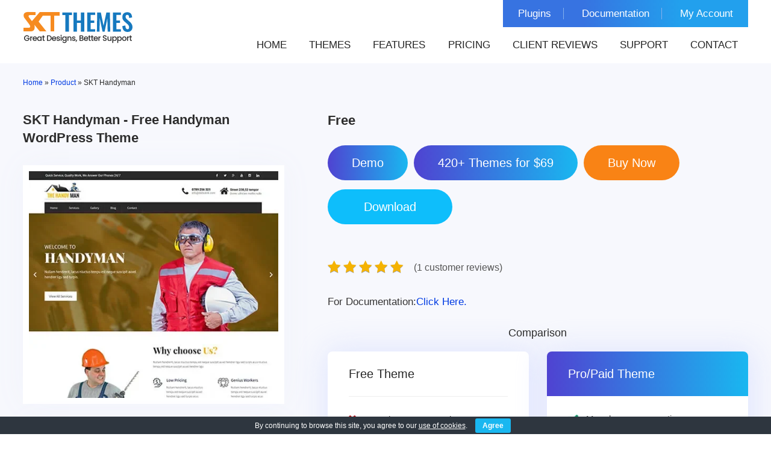

--- FILE ---
content_type: text/html; charset=UTF-8
request_url: https://www.sktthemes.org/shop/free-handyman-wordpress-theme/
body_size: 17779
content:
<!DOCTYPE html>
<html lang="en-US" prefix="og: https://ogp.me/ns#">
<head>
<meta charset="UTF-8">
<meta name="viewport" content="width=device-width, initial-scale=1">
<link rel="profile" href="https://gmpg.org/xfn/11">

<!-- Search Engine Optimization by Rank Math - https://rankmath.com/ -->
<title>Free Handyman WordPress Theme for Maintenance Services 2026</title>
<link data-rocket-prefetch href="https://www.googletagmanager.com" rel="dns-prefetch">
<link data-rocket-prefetch href="https://embed.tawk.to" rel="dns-prefetch">
<link data-rocket-prefetch href="https://googleads.g.doubleclick.net" rel="dns-prefetch">
<link data-rocket-prefetch href="https://challenges.cloudflare.com" rel="dns-prefetch"><link rel="preload" data-rocket-preload as="image" href="https://www.sktthemes.org/wp-content/uploads/2022/04/free-handyman-wordpress-theme-1.webp" fetchpriority="high">
<meta name="description" content="Download responsive free Handyman WordPress theme for handyman, construction and repair services building website. Install in 1 click with demo content."/>
<meta name="robots" content="follow, index, max-snippet:-1, max-video-preview:-1, max-image-preview:large"/>
<link rel="canonical" href="https://www.sktthemes.org/shop/free-handyman-wordpress-theme/" />
<meta property="og:locale" content="en_US" />
<meta property="og:type" content="product" />
<meta property="og:title" content="Free Handyman WordPress Theme for Maintenance Services 2026" />
<meta property="og:description" content="Download responsive free Handyman WordPress theme for handyman, construction and repair services building website. Install in 1 click with demo content." />
<meta property="og:url" content="https://www.sktthemes.org/shop/free-handyman-wordpress-theme/" />
<meta property="og:site_name" content="SKT Themes" />
<meta property="og:updated_time" content="2025-10-12T08:10:27+05:30" />
<meta property="og:image" content="https://www.sktthemes.org/wp-content/uploads/2022/04/free-handyman-wordpress-theme-1.webp" />
<meta property="og:image:secure_url" content="https://www.sktthemes.org/wp-content/uploads/2022/04/free-handyman-wordpress-theme-1.webp" />
<meta property="og:image:width" content="472" />
<meta property="og:image:height" content="1573" />
<meta property="og:image:alt" content="SKT Handyman - Free Handyman WordPress theme" />
<meta property="og:image:type" content="image/webp" />
<meta property="product:price:currency" content="USD" />
<meta property="product:availability" content="instock" />
<meta name="twitter:card" content="summary_large_image" />
<meta name="twitter:title" content="Free Handyman WordPress Theme for Maintenance Services 2026" />
<meta name="twitter:description" content="Download responsive free Handyman WordPress theme for handyman, construction and repair services building website. Install in 1 click with demo content." />
<meta name="twitter:site" content="@sktthemes" />
<meta name="twitter:creator" content="@sktthemes" />
<meta name="twitter:image" content="https://www.sktthemes.org/wp-content/uploads/2022/04/free-handyman-wordpress-theme-1.webp" />
<script type="application/ld+json" class="rank-math-schema">{"@context":"https://schema.org","@graph":[{"@type":"Organization","@id":"https://www.sktthemes.org/#organization","name":"SKT Themes","sameAs":["https://www.facebook.com/sktwordpressthemes","https://twitter.com/sktthemes","https://www.linkedin.com/company/skt-themes/","https://in.pinterest.com/sktthemes/","https://www.quora.com/profile/SKT-Themes-2","https://www.reddit.com/r/SKTWordPress/","https://www.youtube.com/@skt_Themes","https://www.tumblr.com/sktthemes","https://github.com/sktthemes","https://soundcloud.com/skt_themes1","https://dribbble.com/sktwpthemes","https://sktthemes.medium.com/","https://vimeo.com/sktthemes","https://www.behance.net/sktwordpressthemes","https://500px.com/p/sktthemes1","https://ko-fi.com/skt_themes","https://www.etsy.com/people/os6rz86mggvha309","https://mastodon.social/@sktthemes","https://www.tiktok.com/@sktthemes","https://bsky.app/profile/sktthemes.bsky.social","https://www.threads.net/@sktthemes"],"logo":{"@type":"ImageObject","@id":"https://www.sktthemes.org/#logo","url":"https://www.sktthemes.org/wp-content/uploads/2023/11/skt-logo-hd-square.png","contentUrl":"https://www.sktthemes.org/wp-content/uploads/2023/11/skt-logo-hd-square.png","caption":"SKT Themes","inLanguage":"en-US","width":"900","height":"900"}},{"@type":"WebSite","@id":"https://www.sktthemes.org/#website","url":"https://www.sktthemes.org","name":"SKT Themes","alternateName":"SKT Themes","publisher":{"@id":"https://www.sktthemes.org/#organization"},"inLanguage":"en-US"},{"@type":"ImageObject","@id":"https://www.sktthemes.org/wp-content/uploads/2022/04/free-handyman-wordpress-theme-1.webp","url":"https://www.sktthemes.org/wp-content/uploads/2022/04/free-handyman-wordpress-theme-1.webp","width":"472","height":"1573","caption":"SKT Handyman - Free Handyman WordPress theme","inLanguage":"en-US"},{"@type":"ItemPage","@id":"https://www.sktthemes.org/shop/free-handyman-wordpress-theme/#webpage","url":"https://www.sktthemes.org/shop/free-handyman-wordpress-theme/","name":"Free Handyman WordPress Theme for Maintenance Services 2026","datePublished":"2025-01-31T06:00:45+05:30","dateModified":"2025-10-12T08:10:27+05:30","isPartOf":{"@id":"https://www.sktthemes.org/#website"},"primaryImageOfPage":{"@id":"https://www.sktthemes.org/wp-content/uploads/2022/04/free-handyman-wordpress-theme-1.webp"},"inLanguage":"en-US"},{"@type":"Product","name":"Free Handyman WordPress Theme for Maintenance Services 2026","description":"Download responsive free Handyman WordPress theme for handyman, construction and repair services building website. Install in 1 click with demo content.","category":"Free","mainEntityOfPage":{"@id":"https://www.sktthemes.org/shop/free-handyman-wordpress-theme/#webpage"},"image":[{"@type":"ImageObject","url":"https://www.sktthemes.org/wp-content/uploads/2022/04/free-handyman-wordpress-theme-1.webp","height":"1573","width":"472"},{"@type":"ImageObject","url":"https://www.sktthemes.org/wp-content/uploads/2019/04/free-handyman-wordpress-theme-2.jpg","height":"1573","width":"472"}],"aggregateRating":{"@type":"AggregateRating","ratingValue":"5.00","bestRating":"5","ratingCount":"1","reviewCount":"1"},"review":[{"@type":"Review","@id":"https://www.sktthemes.org/shop/free-handyman-wordpress-theme/#li-comment-120026","description":"Practical and well-structured design that fits my home repair business perfectly. Quick to set up and easy to customize.","datePublished":"2025-08-14 06:49:05","reviewRating":{"@type":"Rating","ratingValue":"5","bestRating":"5","worstRating":"1"},"author":{"@type":"Person","name":"Stefan M\u00fcller"}}],"offers":{"@type":"Offer","price":"0","priceCurrency":"USD","priceValidUntil":"2027-12-31","availability":"http://schema.org/InStock","itemCondition":"NewCondition","url":"https://www.sktthemes.org/shop/free-handyman-wordpress-theme/","seller":{"@type":"Organization","@id":"https://www.sktthemes.org/","name":"SKT Themes","url":"https://www.sktthemes.org","logo":"https://www.sktthemes.org/wp-content/uploads/2023/11/skt-logo-hd-square.png"}},"@id":"https://www.sktthemes.org/shop/free-handyman-wordpress-theme/#richSnippet"}]}</script>
<!-- /Rank Math WordPress SEO plugin -->

<link rel='dns-prefetch' href='//challenges.cloudflare.com' />

		
	<style id='wp-img-auto-sizes-contain-inline-css' type='text/css'>
img:is([sizes=auto i],[sizes^="auto," i]){contain-intrinsic-size:3000px 1500px}
/*# sourceURL=wp-img-auto-sizes-contain-inline-css */
</style>
<style id='wp-block-library-inline-css' type='text/css'>
:root{--wp-block-synced-color:#7a00df;--wp-block-synced-color--rgb:122,0,223;--wp-bound-block-color:var(--wp-block-synced-color);--wp-editor-canvas-background:#ddd;--wp-admin-theme-color:#007cba;--wp-admin-theme-color--rgb:0,124,186;--wp-admin-theme-color-darker-10:#006ba1;--wp-admin-theme-color-darker-10--rgb:0,107,160.5;--wp-admin-theme-color-darker-20:#005a87;--wp-admin-theme-color-darker-20--rgb:0,90,135;--wp-admin-border-width-focus:2px}@media (min-resolution:192dpi){:root{--wp-admin-border-width-focus:1.5px}}.wp-element-button{cursor:pointer}:root .has-very-light-gray-background-color{background-color:#eee}:root .has-very-dark-gray-background-color{background-color:#313131}:root .has-very-light-gray-color{color:#eee}:root .has-very-dark-gray-color{color:#313131}:root .has-vivid-green-cyan-to-vivid-cyan-blue-gradient-background{background:linear-gradient(135deg,#00d084,#0693e3)}:root .has-purple-crush-gradient-background{background:linear-gradient(135deg,#34e2e4,#4721fb 50%,#ab1dfe)}:root .has-hazy-dawn-gradient-background{background:linear-gradient(135deg,#faaca8,#dad0ec)}:root .has-subdued-olive-gradient-background{background:linear-gradient(135deg,#fafae1,#67a671)}:root .has-atomic-cream-gradient-background{background:linear-gradient(135deg,#fdd79a,#004a59)}:root .has-nightshade-gradient-background{background:linear-gradient(135deg,#330968,#31cdcf)}:root .has-midnight-gradient-background{background:linear-gradient(135deg,#020381,#2874fc)}:root{--wp--preset--font-size--normal:16px;--wp--preset--font-size--huge:42px}.has-regular-font-size{font-size:1em}.has-larger-font-size{font-size:2.625em}.has-normal-font-size{font-size:var(--wp--preset--font-size--normal)}.has-huge-font-size{font-size:var(--wp--preset--font-size--huge)}.has-text-align-center{text-align:center}.has-text-align-left{text-align:left}.has-text-align-right{text-align:right}.has-fit-text{white-space:nowrap!important}#end-resizable-editor-section{display:none}.aligncenter{clear:both}.items-justified-left{justify-content:flex-start}.items-justified-center{justify-content:center}.items-justified-right{justify-content:flex-end}.items-justified-space-between{justify-content:space-between}.screen-reader-text{border:0;clip-path:inset(50%);height:1px;margin:-1px;overflow:hidden;padding:0;position:absolute;width:1px;word-wrap:normal!important}.screen-reader-text:focus{background-color:#ddd;clip-path:none;color:#444;display:block;font-size:1em;height:auto;left:5px;line-height:normal;padding:15px 23px 14px;text-decoration:none;top:5px;width:auto;z-index:100000}html :where(.has-border-color){border-style:solid}html :where([style*=border-top-color]){border-top-style:solid}html :where([style*=border-right-color]){border-right-style:solid}html :where([style*=border-bottom-color]){border-bottom-style:solid}html :where([style*=border-left-color]){border-left-style:solid}html :where([style*=border-width]){border-style:solid}html :where([style*=border-top-width]){border-top-style:solid}html :where([style*=border-right-width]){border-right-style:solid}html :where([style*=border-bottom-width]){border-bottom-style:solid}html :where([style*=border-left-width]){border-left-style:solid}html :where(img[class*=wp-image-]){height:auto;max-width:100%}:where(figure){margin:0 0 1em}html :where(.is-position-sticky){--wp-admin--admin-bar--position-offset:var(--wp-admin--admin-bar--height,0px)}@media screen and (max-width:600px){html :where(.is-position-sticky){--wp-admin--admin-bar--position-offset:0px}}

/*# sourceURL=wp-block-library-inline-css */
</style><link data-minify="1" rel='stylesheet' id='wc-blocks-style-css' href='https://www.sktthemes.org/wp-content/cache/min/1/wp-content/plugins/woocommerce/assets/client/blocks/wc-blocks.css?ver=1768306832' type='text/css' media='all' />

<style id='classic-theme-styles-inline-css' type='text/css'>
/*! This file is auto-generated */
.wp-block-button__link{color:#fff;background-color:#32373c;border-radius:9999px;box-shadow:none;text-decoration:none;padding:calc(.667em + 2px) calc(1.333em + 2px);font-size:1.125em}.wp-block-file__button{background:#32373c;color:#fff;text-decoration:none}
/*# sourceURL=/wp-includes/css/classic-themes.min.css */
</style>
<link rel='stylesheet' id='bbp-default-css' href='https://www.sktthemes.org/wp-content/plugins/bbpress/templates/default/css/bbpress.min.css' type='text/css' media='all' />
<link data-minify="1" rel='stylesheet' id='cookie-bar-css-css' href='https://www.sktthemes.org/wp-content/cache/min/1/wp-content/plugins/cookie-bar/css/cookie-bar.css?ver=1768306832' type='text/css' media='all' />
<link data-minify="1" rel='stylesheet' id='racart-style-css' href='https://www.sktthemes.org/wp-content/cache/min/1/wp-content/plugins/recover-wc-abandoned-cart/css/style.css?ver=1768306832' type='text/css' media='all' />
<link data-minify="1" rel='stylesheet' id='woocommerce-layout-css' href='https://www.sktthemes.org/wp-content/cache/min/1/wp-content/plugins/woocommerce/assets/css/woocommerce-layout.css?ver=1768306832' type='text/css' media='all' />
<link data-minify="1" rel='stylesheet' id='woocommerce-smallscreen-css' href='https://www.sktthemes.org/wp-content/cache/min/1/wp-content/plugins/woocommerce/assets/css/woocommerce-smallscreen.css?ver=1768306832' type='text/css' media='only screen and (max-width: 768px)' />
<link data-minify="1" rel='stylesheet' id='woocommerce-general-css' href='https://www.sktthemes.org/wp-content/cache/min/1/wp-content/plugins/woocommerce/assets/css/woocommerce.css?ver=1768306832' type='text/css' media='all' />
<style id='woocommerce-inline-inline-css' type='text/css'>
.woocommerce form .form-row .required { visibility: visible; }
/*# sourceURL=woocommerce-inline-inline-css */
</style>
<link data-minify="1" rel='stylesheet' id='new-skt-themes-basic-style-css' href='https://www.sktthemes.org/wp-content/cache/min/1/wp-content/themes/new-skt-themes/style.css?ver=1768306832' type='text/css' media='all' />
<link data-minify="1" rel='stylesheet' id='new-skt-themes-main-style-css' href='https://www.sktthemes.org/wp-content/cache/min/1/wp-content/themes/new-skt-themes/css/responsive.css?ver=1768306832' type='text/css' media='all' />
<link data-minify="1" rel='stylesheet' id='wp-paginate-css' href='https://www.sktthemes.org/wp-content/cache/min/1/wp-content/plugins/wp-paginate/css/wp-paginate.css?ver=1768306832' type='text/css' media='screen' />
<script type="text/javascript" src="https://www.sktthemes.org/wp-includes/js/jquery/jquery.min.js" id="jquery-core-js" data-rocket-defer defer></script>
<script type="text/javascript" src="https://www.sktthemes.org/wp-content/plugins/cookie-bar/js/cookie-bar.js" id="cookie-bar-js-js" data-rocket-defer defer></script>
<script type="text/javascript" id="wc-single-product-js-extra">
/* <![CDATA[ */
var wc_single_product_params = {"i18n_required_rating_text":"Please select a rating","i18n_rating_options":["1 of 5 stars","2 of 5 stars","3 of 5 stars","4 of 5 stars","5 of 5 stars"],"i18n_product_gallery_trigger_text":"View full-screen image gallery","review_rating_required":"yes","flexslider":{"rtl":false,"animation":"slide","smoothHeight":true,"directionNav":false,"controlNav":"thumbnails","slideshow":false,"animationSpeed":500,"animationLoop":false,"allowOneSlide":false},"zoom_enabled":"","zoom_options":[],"photoswipe_enabled":"","photoswipe_options":{"shareEl":false,"closeOnScroll":false,"history":false,"hideAnimationDuration":0,"showAnimationDuration":0},"flexslider_enabled":""};
//# sourceURL=wc-single-product-js-extra
/* ]]> */
</script>
<script type="text/javascript" src="https://www.sktthemes.org/wp-content/plugins/woocommerce/assets/js/frontend/single-product.min.js" id="wc-single-product-js" defer="defer" data-wp-strategy="defer"></script>
<script type="text/javascript" src="https://www.sktthemes.org/wp-content/plugins/woocommerce/assets/js/jquery-blockui/jquery.blockUI.min.js" id="wc-jquery-blockui-js" defer="defer" data-wp-strategy="defer"></script>
<script type="text/javascript" src="https://www.sktthemes.org/wp-content/plugins/woocommerce/assets/js/js-cookie/js.cookie.min.js" id="wc-js-cookie-js" defer="defer" data-wp-strategy="defer"></script>
<script type="text/javascript" id="woocommerce-js-extra">
/* <![CDATA[ */
var woocommerce_params = {"ajax_url":"/wp-admin/admin-ajax.php","wc_ajax_url":"/?wc-ajax=%%endpoint%%","i18n_password_show":"Show password","i18n_password_hide":"Hide password"};
//# sourceURL=woocommerce-js-extra
/* ]]> */
</script>
<script type="text/javascript" src="https://www.sktthemes.org/wp-content/plugins/woocommerce/assets/js/frontend/woocommerce.min.js" id="woocommerce-js" defer="defer" data-wp-strategy="defer"></script>
<!-- Google site verification - Google for WooCommerce -->
<meta name="google-site-verification" content="jDEQiHovL6R5zENxaRCP18MnagbHOIWVBZrLJjLAKw0" />
	<noscript><style>.woocommerce-product-gallery{ opacity: 1 !important; }</style></noscript>
		<style type="text/css">
		
	</style>
	<script>function perfmatters_check_cart_fragments(){if(null!==document.getElementById("perfmatters-cart-fragments"))return!1;if(document.cookie.match("(^|;) ?woocommerce_cart_hash=([^;]*)(;|$)")){var e=document.createElement("script");e.id="perfmatters-cart-fragments",e.src="https://www.sktthemes.org/wp-content/plugins/woocommerce/assets/js/frontend/cart-fragments.min.js",e.async=!0,document.head.appendChild(e)}}perfmatters_check_cart_fragments(),document.addEventListener("click",function(){setTimeout(perfmatters_check_cart_fragments,1e3)});</script><link rel="icon" href="https://www.sktthemes.org/wp-content/uploads/2022/06/skt-favicon-100x100.webp" sizes="32x32" />
<link rel="icon" href="https://www.sktthemes.org/wp-content/uploads/2022/06/skt-favicon-300x300.webp" sizes="192x192" />
<link rel="apple-touch-icon" href="https://www.sktthemes.org/wp-content/uploads/2022/06/skt-favicon-300x300.webp" />
<meta name="msapplication-TileImage" content="https://www.sktthemes.org/wp-content/uploads/2022/06/skt-favicon-300x300.webp" />

		<!-- Global site tag (gtag.js) - Google Ads: AW-1001991183 - Google for WooCommerce -->
		<script async src="https://www.googletagmanager.com/gtag/js?id=AW-1001991183"></script>
		<script>
			window.dataLayer = window.dataLayer || [];
			function gtag() { dataLayer.push(arguments); }
			gtag( 'consent', 'default', {
				analytics_storage: 'denied',
				ad_storage: 'denied',
				ad_user_data: 'denied',
				ad_personalization: 'denied',
				region: ['AT', 'BE', 'BG', 'HR', 'CY', 'CZ', 'DK', 'EE', 'FI', 'FR', 'DE', 'GR', 'HU', 'IS', 'IE', 'IT', 'LV', 'LI', 'LT', 'LU', 'MT', 'NL', 'NO', 'PL', 'PT', 'RO', 'SK', 'SI', 'ES', 'SE', 'GB', 'CH'],
				wait_for_update: 500,
			} );
			gtag('js', new Date());
			gtag('set', 'developer_id.dOGY3NW', true);
			gtag("config", "AW-1001991183", { "groups": "GLA", "send_page_view": false });		</script>

		<noscript><style id="rocket-lazyload-nojs-css">.rll-youtube-player, [data-lazy-src]{display:none !important;}</style></noscript><style id="rocket-lazyrender-inline-css">[data-wpr-lazyrender] {content-visibility: auto;}</style><meta name="generator" content="WP Rocket 3.20.3" data-wpr-features="wpr_defer_js wpr_lazyload_images wpr_preconnect_external_domains wpr_automatic_lazy_rendering wpr_oci wpr_image_dimensions wpr_minify_css wpr_preload_links wpr_desktop" /></head>
<body class="wp-singular product-template-default single single-product postid-121302 wp-custom-logo wp-theme-new-skt-themes theme-new-skt-themes woocommerce woocommerce-page woocommerce-no-js group-blog">

<script type="text/javascript" id="bbp-swap-no-js-body-class">
	document.body.className = document.body.className.replace( 'bbp-no-js', 'bbp-js' );
</script>

<script type="text/javascript">
/* <![CDATA[ */
gtag("event", "page_view", {send_to: "GLA"});
/* ]]> */
</script>
<a class="skip-link screen-reader-text" href="#content_navigator">
Skip to content</a> 
<!--HEADER INFO AREA STARTS-->
<!--HEADER INFO AREA ENDS-->
<div  id="show">
<div  class="header ">
<div  class="container">
<div class="logo">
      <a href="https://www.sktthemes.org/" class="custom-logo-link" rel="home"><img width="183" height="59" src="https://www.sktthemes.org/wp-content/uploads/2025/11/sktthemes-logo.webp" class="custom-logo" alt="SKT Themes Logo" decoding="async" /></a>    </div>
<div class="header-top">
<ul id="menu-top-menu" class="top-menu"><li id="menu-item-186478" class="menu-item menu-item-type-custom menu-item-object-custom menu-item-186478"><a href="https://www.sktthemes.org/product-category/wordpress-plugins/">Plugins</a></li>
<li id="menu-item-183012" class="menu-item menu-item-type-custom menu-item-object-custom menu-item-183012"><a target="_blank" href="https://sktthemesdemo.net/documentation/">Documentation</a></li>
<li id="menu-item-163094" class="menu-item menu-item-type-custom menu-item-object-custom menu-item-163094"><a href="https://www.sktthemes.org/my-account/">My Account</a></li>
</ul><div  class="clear"></div>
</div>
<div  class="clear"></div>
<div id="navigate-main">
<button class="menu-toggle" aria-controls="main-navigation" aria-expanded="false" type="button"> <span aria-hidden="true">
Menu</span> <span class="dashicons" aria-hidden="true"></span> </button>
<nav id="main-navigation" class="site-navigation primary-navigation" role="navigation">
<ul id="primary" class="primary-menu menu"><li id="menu-item-17" class="menu-item menu-item-type-post_type menu-item-object-page menu-item-home menu-item-17"><a href="https://www.sktthemes.org/">Home</a></li>
<li id="menu-item-52" class="menu-item menu-item-type-post_type menu-item-object-page menu-item-52"><a href="https://www.sktthemes.org/themes/">Themes</a></li>
<li id="menu-item-167354" class="menu-item menu-item-type-post_type menu-item-object-page menu-item-167354"><a href="https://www.sktthemes.org/theme-features/">Features</a></li>
<li id="menu-item-7042" class="menu-item menu-item-type-post_type menu-item-object-page menu-item-7042"><a href="https://www.sktthemes.org/pricing/">Pricing</a></li>
<li id="menu-item-90046" class="menu-item menu-item-type-custom menu-item-object-custom menu-item-90046"><a href="https://www.sktthemes.org/forums/topic/reviews-and-testimonials/">Client Reviews</a></li>
<li id="menu-item-187426" class="menu-item menu-item-type-custom menu-item-object-custom menu-item-187426"><a href="https://www.sktthemes.org/forum/">Support</a></li>
<li id="menu-item-12" class="menu-item menu-item-type-post_type menu-item-object-page menu-item-12"><a href="https://www.sktthemes.org/contact/">Contact</a></li>
</ul></nav>
<!-- .site-navigation --> 
</div>
<!-- navigate-main-->
<div class="clear"></div>
</div>
<!-- container -->
<div class="clear"></div>
</div>
<!--HEADER END-->
<div class="clear"></div>
<div  class="breadareatheme">
<div  class="container">
<div class="breadcrumbs"><span typeof="v:Breadcrumb"><a rel="v:url" property="v:title" href="https://www.sktthemes.org/">Home</a></span> &raquo; <span typeof="v:Breadcrumb"><a rel="v:url" property="v:title" href="https://www.sktthemes.org/themes/">Product</a></span> &raquo; <span class="current">SKT Handyman</span><div style="clear:both;"></div></div><!-- .breadcrumbs --></div>
</div>
</div>
<!--BANNER END--><div  id="allthemearea">
<div  class="container">
  <div  id="content_navigator">
    <div class="page_content">
      <section id="sitefull">
         <div id="content" role="main">
         	<div id="singlemainarea">
								            	<div class="singleprod-left">
				<h1>SKT Handyman - Free Handyman WordPress Theme</h1>
				<div class="img-boxx">
  <img width="472" height="430" src="data:image/svg+xml,%3Csvg%20xmlns='http://www.w3.org/2000/svg'%20viewBox='0%200%20472%20430'%3E%3C/svg%3E" class="attachment-post-thumbnail size-post-thumbnail wp-post-image" alt="SKT Handyman - Free Handyman WordPress theme" decoding="async" fetchpriority="high" data-lazy-src="https://www.sktthemes.org/wp-content/uploads/2022/04/free-handyman-wordpress-theme-1-472x430.webp"><noscript><img width="472" height="430" src="https://www.sktthemes.org/wp-content/uploads/2022/04/free-handyman-wordpress-theme-1-472x430.webp" class="attachment-post-thumbnail size-post-thumbnail wp-post-image" alt="SKT Handyman - Free Handyman WordPress theme" decoding="async" fetchpriority="high"></noscript>
</div>
                <div class="clear"></div>
                <div class="skt-themefeatures">
                 				                </div>
                <div class="clear"></div>
                <div data-wpr-lazyrender="1" class="changelogbox">
                <div class="logheading">Change Log</div>
                	<ul>
                        <li>Updated January 2026</li>
                        <li>Working With Latest WordPress Version</li>
                        <li>Updated Google fonts for GDPR and Other Country Privacy</li>
                        <li>Updated to work with PHP 8+</li>
                        <li>Updated to work with at least one page builder (Elementor, Gutenberg or SKT Builder)</li>
                        <li>Compatible with popular plugins of SEO, contact form and WooCommerce</li>
                        <li>Updated performance to work with popular cache plugins and Cloudflare</li>
                    </ul>
                </div>
                <div class="clear"></div>
                                </div>
                <div class="singleprod-right">
                    <div class="prodprice"><strong><span>Free</span></strong></div>
                    					
                    <a href="https://sktthemesdemo.net/handyman/" target="_blank" class="demo" title="Demo">Demo</a> 
                                        <a href="https://www.sktthemes.org/shop/all-themes/" class="buy-all" title="All Themes for $69">420+ Themes for $69</a>
                    					                              
                      
                    <a href="https://www.sktthemes.org/shop/handyman-wordpress-theme/" class="buy-now"></a>
                                        <div class="clear"></div>
                           
                    <p class="frdwnld"><a href="https://downloads.wordpress.org/theme/skt-handyman.1.11.zip" class="download-now" target="_blank" rel="noopener"></a></p>
                                        
                                    <div class="clear"></div>
                <div class="reviews-counter">
				                    <div class="product-review-summary">
                        <a href="#themereviews" class="scroll-to-reviews">
                            <div class="star-rating" title="5.00">
                                <span style="width:100%"></span>
                            </div>
                            <span class="review-count">(1 customer reviews)</span>
                        </a>
                    </div>
                                </div>
                <div class="clear"></div>                
                <div data-wpr-lazyrender="1" class="descarea prdesc">        
                  
                <p><a href="http://sktthemesdemo.net/documentation/skt-handyman-doc/" target="_blank" rel="noopener noreferrer"><strong>For Documentation:</strong>Click Here.</a></p>
                        
				
			 <div class="fp-pricearea">
			 		<h3>Comparison</h3>
                	<div class="fp-pricebox">
                    	<div class="fp-pricebox-content">
                        	<div class="fp-headingbox">Free Theme</div>
                            <div class="fp-contentlist fp-freelist">
                            	<ul>
                                	<li>Less homepage sections</li>
                                    <li>No inner pages</li>
                                    <li>No Support</li>
                                    <li>No Typography Options</li>
                                    <li>No Icon Options</li>
                                    <li>No Header Layouts</li>
                                    <li>No footer Layouts</li>
                                    <li>Less plugins compatible</li>
                                    <li>Less updates</li>
                                    <li>Less flexibility</li>
                                    <li>More Time for Website Build</li>
                                </ul>
                            </div>
                        </div>
                    </div>
                    <div class="fp-pricebox">
                    	<a href="https://www.sktthemes.org/shop/handyman-wordpress-theme/" target="_blank"><div class="fp-pricebox-content">
                        	<div class="fp-headingbox fp-bluebgbox">Pro/Paid Theme</div>
                            <div class="fp-contentlist fp-prolist">
                            	<ul>
                                	<li>More homepage sections</li>
                                    <li>Full demo with inner pages</li>
                                    <li>Premium Support</li>
                                    <li>Typography Options</li>
                                    <li>Icon Options</li>
                                    <li>Four Header Layouts</li>
                                    <li>Four Footer Layouts</li>
                                    <li>More plugins compatible</li>
                                    <li>Better updates</li>
                                    <li>Better flexibility</li>
                                    <li>Save Time</li>
                                </ul>
                            </div>
                        </div></a>
                        <div class="clear"></div>
                        <a class="fp-buynow" href="https://www.sktthemes.org/shop/handyman-wordpress-theme/" target="_blank">Buy Now</a>
                    </div>
                    <div class="clear"></div>
                </div>
		
<p>The Free Handyman WordPress Theme is a versatile and user-friendly tool designed to create professional websites for handyman services, including plumbing, carpentry, electrical work, and general home maintenance. Below is an overview of its features.</p>
<h2>Free Handyman WordPress Theme</h2>
<ul>
<li>This free handyman WordPress theme is simple and easy website template for handyman.</li>
<li>This free handyman WordPress theme can be used for creating websites like construction companies, maintenance services, renovation business, carpenter workshops, power companies and for many other kinds.</li>
<li>Anyone without any coding knowledge can also design a wonderful.</li>
<li>You can change the colour of the element while creating your website. It is possible as the colour picker option is made available.</li>
<li>This free handyman WordPress theme is done based on the WordPress codex theme review standards.</li>
<li>In the header options you can include your social media icons, so that your users can see all your posts and can also share them with their friends and family.</li>
<li>Header and footer section have 4 different layouts. You can select anyone for while creating your site as per your needs.</li>
<li>One can translate the website into any language you want with the use of PO editor and LOO translate. Thus, this template is translation ready with POT files included.</li>
<li>This is an entirely responsive free handyman WordPress theme. Hence anyone can view this site in any device like mobile, desktops, Laptops, tablets and in others easily.</li>
<li>This is a modern, flexible and a professional design free handyman WordPress theme.</li>
<li>It is made with the latest version of WordPress and all the latest plugins.</li>
<li>Inbuild shortcodes with various sorts of functionality are made available with this template.</li>
<li>Proper call to action is given in the entire theme, so you do not slip any of your potential customers.</li>
<li>With this free handyman WordPress theme a slider is given with a call to action button on the homepage along with all the animation and timing control.</li>
<li>This is a device and cross platform tested on iOS, Windows, Mac and Android.</li>
<li>You can display your website pages with fancy and styled format as this template is consistent with Beaver builder, Elementor, Gutenberg and other page builder works very great here.</li>
<li>This coding of this theme is done as per the SEO standards. Thus, it is compatible with various SEO plugins.</li>
<li>It is designed and created with the latest languages like HTML5 and CSS3, thus your visitors will view a more professional looking site.</li>
<li>Plugins like gallery, maps, slideshows, Google analytics can be added for fulfilling the limitations if exist.</li>
<li>Flat and material-based design approach is followed while creating this free handyman WordPress theme. Hence, your website will be congenial with both the old and new browsers.</li>
<li>In our service section there are 6 nicely styled columns, where you can give information about your services you provide.</li>
<li>After service section there are 3 different columns given, in which you can show what kind of problems you tackle like plumbing, electrical, etc.</li>
<li>Social media sharing is important for gaining traffic to your website; thus, this theme is cooperative with SMO plugins.</li>
<li>Due to its widget friendly design you can include as many widgets you want according to your need in various sections like header, footer, and sidebar area.</li>
<li>Here more than 650+ Google fonts are provided so that you can have limitless possibilities of typography.</li>
<li>This free WordPress template is designed congenial with WooCommerce plugins so that one can build an online store and can also carry transactions effectively.</li>
<li>In this theme one can change colour, text, fonts, images, layouts and also the content, as this is a multipurpose free handyman WordPress theme.</li>
<li>As this template is customizer based one can see all the live changes from the backend even without reloading.</li>
</ul>
<h2>Why Choose Free WordPress Handyman Theme</h2>
<h3>Multipurpose template:</h3>
<p>Whether it be plumbing, home renovation, maintenance services, carpenter workshops, cleaning agencies will dependably be in extreme demand. Also, if there is high demand of these services, then, there will always be competition. In this way, in case you are the owner of such type of business, you will likely have stress over people calling one of your many competitors organizations rather than calling you.</p>
<h3>Online presence:</h3>
<p>Thus, if you want your business to be known by everyone and want to gain popularity in the market, then you definitely need to advertise your business. And nothing is better than creating your online presence, to make it easy for your customers to reach out to you. As the first thing people mostly do is to search on the internet. Hence, having your own business website will help people find you much more easily, and if your website is professional, there are great chances they will contact you for your services.</p>
<h3>Showcase services:</h3>
<p>Whenever a person shifts or goes to a new place, he searches for someone who can do repairing, designing and the installation job. Handyman is a person skilled with a wide range of repairs around the home. These tasks include maintenance work, both interior and exterior and more.</p>
<h3>Greater visibility online:</h3>
<p>If you are a part of this business and want to grow your business, then creating your online presence for increasing visibility will help you. This free handyman WordPress theme is perfect for creating website’s for construction, handyman, carpenter, plumber, electrician, repair business and other similar sites. As this is multipurpose theme you can create any type of website.</p>
<h3>Fully editable:</h3>
<p>This free handyman WordPress theme is not only meant to be appealing to your targeted audiences, but it is also fully editable. With the SKT page builder you can change layouts, add or remove widgets and much more.</p>
<h3>Social media integrated:</h3>
<p>In the header section of this template social media icons are included, for increasing your visibility and also so that your visitors can share your information about your website with their friends. After that there is a section in which there are 4 blocks given where you can describe points that why your clients should choose you. You can give information about your low price, availability and others.</p>
<h3>Call to action:</h3>
<p>In our service section you can display your different services in a clean format. There is a call to action button of ‘view all services’ from where your clients can see all the services you offer.</p>
<h3>Showcase past projects done:</h3>
<p>In our work section you can show the variety of projects you have done, with a call to action button of ‘view all projects’. Below that one can show the logo of the companies they have worked with. Lastly, in the footer section of this free handyman WordPress theme one can show quick links for their pages and post along with the information of your company. One can also show social media icon in the footer section too. Grab this amazing template right now and promote your business in a proper way.</p>
<h3>Changes to version 1.8:</h3>
<p>Updated framework to make it compatible with PHP 8.3 and footer credentials tweaked.</p>
<p><strong>Related themes</strong>: <a href="https://www.sktthemes.org/product-category/free-wordpress-themes/" target="_blank" rel="noopener">WordPress theme free</a></p>
<p><strong>Tags</strong>: air conditioning, contractor, electrician, elementor, handyman, heating, home automation, home maintenance, hvac, maintenance, plumber, plumbing, repair, solar system, ventilation</p>
                <div class="clear"></div>                
 			    </div>	
                <div class="clear"></div>
                <div data-wpr-lazyrender="1" class="alsoincbox">
                	<h3>Also Included with Free Handyman WordPress Theme</h3>
                    <div class="clear"></div>
                    <div class="lstincl">
                    	<ul>
                        	<li>
                            	<h4>Theme Files</h4>
                                <p>Theme files are included in the zip you get when purchased</p>
                            </li>
                        	<li>
                            	<h4>Sample Content</h4>
                                                                <p>1 click demo import to set up home page easily</p>
                                                            </li>
                                                    	<li>
                            	<h4>Free Installation</h4>
                                <p>You will get free installation if you request us to install the Free Handyman WordPress Theme on your server with demo content</p>
                            </li>                                                                                    
                        </ul>
                    </div>
                </div>
                <div class="clear"></div>
                                </div>
                <div class="clear"></div>
                <div data-wpr-lazyrender="1" id="themereviews" class="product-reviews">
                <div id="reviews" class="woocommerce-Reviews">
	<div id="comments">
		<h2 class="woocommerce-Reviews-title">
			1 review for <span>SKT Handyman</span>		</h2>

					<ol class="commentlist">
				<li class="review even thread-even depth-1" id="li-comment-120026">

	<div id="comment-120026" class="comment_container">

		<img alt='Stefan Müller' title='Stefan Müller' src="data:image/svg+xml,%3Csvg%20xmlns='http://www.w3.org/2000/svg'%20viewBox='0%200%2060%2060'%3E%3C/svg%3E" data-lazy-srcset='https://secure.gravatar.com/avatar/93f70cc4cf0e248581420886460862341486b32bb315e699b1184b07bcf03560?s=120&#038;d=mm&#038;r=g 2x' class='avatar avatar-60 photo' height='60' width='60' decoding='async' data-lazy-src="https://secure.gravatar.com/avatar/93f70cc4cf0e248581420886460862341486b32bb315e699b1184b07bcf03560?s=60&#038;d=mm&#038;r=g"/><noscript><img alt='Stefan Müller' title='Stefan Müller' src='https://secure.gravatar.com/avatar/93f70cc4cf0e248581420886460862341486b32bb315e699b1184b07bcf03560?s=60&#038;d=mm&#038;r=g' srcset='https://secure.gravatar.com/avatar/93f70cc4cf0e248581420886460862341486b32bb315e699b1184b07bcf03560?s=120&#038;d=mm&#038;r=g 2x' class='avatar avatar-60 photo' height='60' width='60' decoding='async'/></noscript>
		<div class="comment-text">

			<div class="star-rating" role="img" aria-label="Rated 5 out of 5"><span style="width:100%">Rated <strong class="rating">5</strong> out of 5</span></div>
	<p class="meta">
		<strong class="woocommerce-review__author">Stefan Müller </strong>
				<span class="woocommerce-review__dash">&ndash;</span> <time class="woocommerce-review__published-date" datetime="2025-08-14T06:49:05+05:30">August 14, 2025</time>
	</p>

	<div class="description"><p>Practical and well-structured design that fits my home repair business perfectly. Quick to set up and easy to customize.</p>
</div>
		</div>
	</div>
</li><!-- #comment-## -->
			</ol>

						</div>

			<div id="review_form_wrapper">
			<div id="review_form">
					<div id="respond" class="comment-respond">
		<span id="reply-title" class="comment-reply-title" role="heading" aria-level="3"> <small><a rel="nofollow" id="cancel-comment-reply-link" href="/shop/free-handyman-wordpress-theme/?srsltid=AfmBOooNqMWrHU5Cqrb67LmtqgIhtbT6O40w1jc5_XhLjxHCUVuqD6Wz#respond" style="display:none;">Cancel reply</a></small></span><form action="https://www.sktthemes.org/wp-comments-post.php" method="post" id="commentform" class="comment-form"><p class="comment-notes"><span id="email-notes">Your email address will not be published.</span> <span class="required-field-message">Required fields are marked <span class="required">*</span></span></p><p class="comment-form-author"><label for="author">Name&nbsp;<span class="required">*</span></label><input id="author" name="author" type="text" autocomplete="name" value="" size="30" required /></p>
<p class="comment-form-email"><label for="email">Email&nbsp;<span class="required">*</span></label><input id="email" name="email" type="email" autocomplete="email" value="" size="30" required /></p>
</form>	</div><!-- #respond -->
				</div>
		</div>
	
	<div class="clear"></div>
</div>
                 
    			</div>
            </div>
         </div>
      </section>
      <!-- section-->
      <div class="clear"></div>
    </div>
    <!-- .page_content --> 
  </div>
</div>
</div>
<div data-wpr-lazyrender="1" id="footer-wrapper">
<div  class="footerarea">
  <div  class="container footer">
    <div class="footer-row">
      <div class="cols-3 widget-column-1">
        <div class="footer-heading-title">Quick Links</div>
        <div class="menu-footer-container"><ul id="menu-footer" class="nav-menu"><li id="menu-item-68232" class="menu-item menu-item-type-post_type menu-item-object-page menu-item-68232"><a href="https://www.sktthemes.org/about-us/">About Us</a></li>
<li id="menu-item-234" class="menu-item menu-item-type-post_type menu-item-object-page menu-item-234"><a href="https://www.sktthemes.org/customization/">Customization</a></li>
<li id="menu-item-83102" class="menu-item menu-item-type-post_type menu-item-object-page menu-item-83102"><a href="https://www.sktthemes.org/hire-wordpress-developer/">Hire WP Developer</a></li>
<li id="menu-item-83103" class="menu-item menu-item-type-post_type menu-item-object-page menu-item-83103"><a href="https://www.sktthemes.org/psd-to-wordpress/">PSD to WP</a></li>
<li id="menu-item-83104" class="menu-item menu-item-type-post_type menu-item-object-page menu-item-83104"><a href="https://www.sktthemes.org/wordpress-monthly-maintenance/">WP Monthly Maintenance</a></li>
<li id="menu-item-227171" class="menu-item menu-item-type-post_type menu-item-object-page menu-item-227171"><a href="https://www.sktthemes.org/blog/">Blog</a></li>
<li id="menu-item-510" class="menu-item menu-item-type-custom menu-item-object-custom menu-item-510"><a href="https://www.sktthemes.org/sitemap_index.xml">Sitemap</a></li>
<li id="menu-item-5011" class="menu-item menu-item-type-post_type menu-item-object-page menu-item-5011"><a href="https://www.sktthemes.org/terms-conditions/">Terms</a></li>
<li id="menu-item-99391" class="menu-item menu-item-type-post_type menu-item-object-page menu-item-privacy-policy menu-item-99391"><a rel="privacy-policy" href="https://www.sktthemes.org/privacy-policy/">Privacy</a></li>
</ul></div>      </div>
      <div class="cols-3 widget-column-2">
        <div class="footer-heading-title">Categories</div>
        <ul>
        <li><a href="https://www.sktthemes.org/product-category/others/">Others</a></li><li><a href="https://www.sktthemes.org/product-category/author-wordpress-themes/">Author</a></li><li><a href="https://www.sktthemes.org/product-category/automotive-wordpress-themes/">Automotive</a></li><li><a href="https://www.sktthemes.org/product-category/bakery/">Bakery</a></li><li><a href="https://www.sktthemes.org/product-category/blog-wordpress-themes/">Blog</a></li><li><a href="https://www.sktthemes.org/product-category/business-wordpress-themes/">Business</a></li><li><a href="https://www.sktthemes.org/product-category/church-wordpress-themes/">Church</a></li><li><a href="https://www.sktthemes.org/product-category/construction/">Construction</a></li><li><a href="https://www.sktthemes.org/product-category/corporate-wordpress-themes/">Corporate</a></li><li><a href="https://www.sktthemes.org/product-category/responsive-dentist-wordpress-themes/">Dentist</a></li><li><a href="https://www.sktthemes.org/product-category/ebook-wordpress-themes/">Ebook</a></li><li><a href="https://www.sktthemes.org/product-category/ecommerce-wordpress-themes/">Ecommerce</a></li><li><a href="https://www.sktthemes.org/product-category/education/">Education</a></li><li><a href="https://www.sktthemes.org/product-category/entertainment/">Entertainment</a></li><li><a href="https://www.sktthemes.org/product-category/fast-wordpress-themes/">Fast</a></li><li><a href="https://www.sktthemes.org/product-category/fitness-wordpress-themes/">Fitness</a></li><li><a href="https://www.sktthemes.org/product-category/free-wordpress-themes/">Free</a></li><li><a href="https://www.sktthemes.org/product-category/gutenberg-wordpress-themes/">Gutenberg</a></li><li><a href="https://www.sktthemes.org/product-category/hotel/">Hotel</a></li><li><a href="https://www.sktthemes.org/product-category/html-website-templates/">HTML</a></li><li><a href="https://www.sktthemes.org/product-category/interior-wordpress-themes/">Interior</a></li><li><a href="https://www.sktthemes.org/product-category/lawyer/">Lawyer</a></li><li><a href="https://www.sktthemes.org/product-category/magazine-wordpress-themes/">Magazine</a></li><li><a href="https://www.sktthemes.org/product-category/responsive-medical-wordpress-themes/">Medical</a></li><li><a href="https://www.sktthemes.org/product-category/multipurpose/">Multipurpose</a></li><li><a href="https://www.sktthemes.org/product-category/music-artist/">Music Artist</a></li><li><a href="https://www.sktthemes.org/product-category/news-wordpress-themes/">News</a></li><li><a href="https://www.sktthemes.org/product-category/ngo-wordpress-themes/">NGO</a></li><li><a href="https://www.sktthemes.org/product-category/non-profit-wordpress-themes/">Non profit</a></li><li><a href="https://www.sktthemes.org/product-category/one-page-wordpress-themes/">One Page</a></li><li><a href="https://www.sktthemes.org/product-category/personal/">Personal</a></li><li><a href="https://www.sktthemes.org/product-category/photography-wordpress-themes/">Photography</a></li><li><a href="https://www.sktthemes.org/product-category/wordpress-plugins/">Plugins</a></li><li><a href="https://www.sktthemes.org/product-category/portfolio-wordpress-themes/">Portfolio</a></li><li><a href="https://www.sktthemes.org/product-category/real-estate/">Real Estate</a></li><li><a href="https://www.sktthemes.org/product-category/restaurant/">Restaurant</a></li><li><a href="https://www.sktthemes.org/product-category/spa-and-salon-wordpress-themes/">Spa and Salon</a></li><li><a href="https://www.sktthemes.org/product-category/sports/">Sports</a></li><li><a href="https://www.sktthemes.org/product-category/technology/">Technology</a></li><li><a href="https://www.sktthemes.org/product-category/travel/">Travel</a></li><li><a href="https://www.sktthemes.org/product-category/wedding/">Wedding</a></li>        </ul>
      </div>
            <div class="cols-3 widget-column-4">
        <div id="follow_us_widget-2">
          <div class="footer-heading-title">Follow Us</div>
          <div class="socialfooter"> <a href="https://www.facebook.com/sktwordpressthemes/" target="_blank" class="f-us-link"><img width="8" height="15" src="data:image/svg+xml,%3Csvg%20xmlns='http://www.w3.org/2000/svg'%20viewBox='0%200%208%2015'%3E%3C/svg%3E" alt="Facebook" data-lazy-src="https://www.sktthemes.org/wp-content/themes/new-skt-themes/images/ico-facebook.webp"><noscript><img width="8" height="15" src="https://www.sktthemes.org/wp-content/themes/new-skt-themes/images/ico-facebook.webp" alt="Facebook"></noscript></a> <a href="https://x.com/sktthemes/" target="_blank" class="f-us-link"><img width="14" height="15" src="data:image/svg+xml,%3Csvg%20xmlns='http://www.w3.org/2000/svg'%20viewBox='0%200%2014%2015'%3E%3C/svg%3E" alt="X" data-lazy-src="https://www.sktthemes.org/wp-content/themes/new-skt-themes/images/icon-x.webp"><noscript><img width="14" height="15" src="https://www.sktthemes.org/wp-content/themes/new-skt-themes/images/icon-x.webp" alt="X"></noscript></a></div>
        </div>
      </div>
      <div class="clear"></div>
    </div>
  </div>
  <!--end .container--> 
</div>
<div  id="copyright-area">
  <div  class="copyright-wrapper">
    <div class="container">
      <div class="copyright-txt">
        Copyright © 2026 SKT Web Themes LLC      </div>
      <div class="clear"></div>
    </div>
  </div>
</div>
</div>
<!--end .footer-wrapper-->
<script type="speculationrules">
{"prefetch":[{"source":"document","where":{"and":[{"href_matches":"/*"},{"not":{"href_matches":["/wp-*.php","/wp-admin/*","/wp-content/uploads/*","/wp-content/*","/wp-content/plugins/*","/wp-content/themes/new-skt-themes/*","/*\\?(.+)"]}},{"not":{"selector_matches":"a[rel~=\"nofollow\"]"}},{"not":{"selector_matches":".no-prefetch, .no-prefetch a"}}]},"eagerness":"conservative"}]}
</script>
        <style type="text/css" >
                            #eu-cookie-bar { background-color : #2e363f; }
            



        </style>
    <!-- Cookie Bar -->
<div  id="eu-cookie-bar">By continuing to browse this site, you agree to our <a href="https://www.sktthemes.org/cookie-policy/" target="_blank">use of cookies</a>. <button id="euCookieAcceptWP"  style="background:#19b7f0;"  onclick="euSetCookie('euCookiesAcc', true, 4000); euAcceptCookiesWP();">Agree</button></div>
<!-- End Cookie Bar -->
<!--Start of Tawk.to Script-->
<script type="text/javascript">
var Tawk_API=Tawk_API||{}, Tawk_LoadStart=new Date();
(function(){
var s1=document.createElement("script"),s0=document.getElementsByTagName("script")[0];
s1.async=true;
s1.src='https://embed.tawk.to/55261bda2abf44b1682e457b/1f6cbp4d6';
s1.charset='UTF-8';
s1.setAttribute('crossorigin','*');
s0.parentNode.insertBefore(s1,s0);
})();
</script>
<!--End of Tawk.to Script-->	<script type='text/javascript'>
		(function () {
			var c = document.body.className;
			c = c.replace(/woocommerce-no-js/, 'woocommerce-js');
			document.body.className = c;
		})();
	</script>
		<script>
	/(trident|msie)/i.test(navigator.userAgent)&&document.getElementById&&window.addEventListener&&window.addEventListener("hashchange",function(){var t,e=location.hash.substring(1);/^[A-z0-9_-]+$/.test(e)&&(t=document.getElementById(e))&&(/^(?:a|select|input|button|textarea)$/i.test(t.tagName)||(t.tabIndex=-1),t.focus())},!1);
	</script>
	<script type="text/javascript" id="dscf7_refresh_script-js-extra">
/* <![CDATA[ */
var ajax_object = {"ajax_url":"https://www.sktthemes.org/wp-admin/admin-ajax.php","nonce":"6d36c67af7"};
//# sourceURL=dscf7_refresh_script-js-extra
/* ]]> */
</script>
<script type="text/javascript" src="https://www.sktthemes.org/wp-content/plugins/recover-wc-abandoned-cart/js/frontend.js" id="my_frontend_js-js" data-rocket-defer defer></script>
<script type="text/javascript" src="https://www.sktthemes.org/wp-content/plugins/recover-wc-abandoned-cart/js/jquery.cookie.js" id="my_cookie_js-js" data-rocket-defer defer></script>
<script type="text/javascript" src="https://challenges.cloudflare.com/turnstile/v0/api.js" id="cloudflare-turnstile-js" data-wp-strategy="async" data-rocket-defer defer></script>
<script type="text/javascript" id="cloudflare-turnstile-js-after">
/* <![CDATA[ */
document.addEventListener( 'wpcf7submit', e => turnstile.reset() );
//# sourceURL=cloudflare-turnstile-js-after
/* ]]> */
</script>
<script type="text/javascript" id="rocket-browser-checker-js-after">
/* <![CDATA[ */
"use strict";var _createClass=function(){function defineProperties(target,props){for(var i=0;i<props.length;i++){var descriptor=props[i];descriptor.enumerable=descriptor.enumerable||!1,descriptor.configurable=!0,"value"in descriptor&&(descriptor.writable=!0),Object.defineProperty(target,descriptor.key,descriptor)}}return function(Constructor,protoProps,staticProps){return protoProps&&defineProperties(Constructor.prototype,protoProps),staticProps&&defineProperties(Constructor,staticProps),Constructor}}();function _classCallCheck(instance,Constructor){if(!(instance instanceof Constructor))throw new TypeError("Cannot call a class as a function")}var RocketBrowserCompatibilityChecker=function(){function RocketBrowserCompatibilityChecker(options){_classCallCheck(this,RocketBrowserCompatibilityChecker),this.passiveSupported=!1,this._checkPassiveOption(this),this.options=!!this.passiveSupported&&options}return _createClass(RocketBrowserCompatibilityChecker,[{key:"_checkPassiveOption",value:function(self){try{var options={get passive(){return!(self.passiveSupported=!0)}};window.addEventListener("test",null,options),window.removeEventListener("test",null,options)}catch(err){self.passiveSupported=!1}}},{key:"initRequestIdleCallback",value:function(){!1 in window&&(window.requestIdleCallback=function(cb){var start=Date.now();return setTimeout(function(){cb({didTimeout:!1,timeRemaining:function(){return Math.max(0,50-(Date.now()-start))}})},1)}),!1 in window&&(window.cancelIdleCallback=function(id){return clearTimeout(id)})}},{key:"isDataSaverModeOn",value:function(){return"connection"in navigator&&!0===navigator.connection.saveData}},{key:"supportsLinkPrefetch",value:function(){var elem=document.createElement("link");return elem.relList&&elem.relList.supports&&elem.relList.supports("prefetch")&&window.IntersectionObserver&&"isIntersecting"in IntersectionObserverEntry.prototype}},{key:"isSlowConnection",value:function(){return"connection"in navigator&&"effectiveType"in navigator.connection&&("2g"===navigator.connection.effectiveType||"slow-2g"===navigator.connection.effectiveType)}}]),RocketBrowserCompatibilityChecker}();
//# sourceURL=rocket-browser-checker-js-after
/* ]]> */
</script>
<script type="text/javascript" id="rocket-preload-links-js-extra">
/* <![CDATA[ */
var RocketPreloadLinksConfig = {"excludeUris":"/my-account/|/checkout/|/cart/|/(.*)sitemap(.*).xml/|/(.*)sitemap.xsl/|/(?:.+/)?feed(?:/(?:.+/?)?)?$|/(?:.+/)?embed/|/checkout/??(.*)|/cart/?|/my-account/??(.*)|/(index.php/)?(.*)wp-json(/.*|$)|/refer/|/go/|/recommend/|/recommends/","usesTrailingSlash":"1","imageExt":"jpg|jpeg|gif|png|tiff|bmp|webp|avif|pdf|doc|docx|xls|xlsx|php","fileExt":"jpg|jpeg|gif|png|tiff|bmp|webp|avif|pdf|doc|docx|xls|xlsx|php|html|htm","siteUrl":"https://www.sktthemes.org","onHoverDelay":"100","rateThrottle":"3"};
//# sourceURL=rocket-preload-links-js-extra
/* ]]> */
</script>
<script type="text/javascript" id="rocket-preload-links-js-after">
/* <![CDATA[ */
(function() {
"use strict";var r="function"==typeof Symbol&&"symbol"==typeof Symbol.iterator?function(e){return typeof e}:function(e){return e&&"function"==typeof Symbol&&e.constructor===Symbol&&e!==Symbol.prototype?"symbol":typeof e},e=function(){function i(e,t){for(var n=0;n<t.length;n++){var i=t[n];i.enumerable=i.enumerable||!1,i.configurable=!0,"value"in i&&(i.writable=!0),Object.defineProperty(e,i.key,i)}}return function(e,t,n){return t&&i(e.prototype,t),n&&i(e,n),e}}();function i(e,t){if(!(e instanceof t))throw new TypeError("Cannot call a class as a function")}var t=function(){function n(e,t){i(this,n),this.browser=e,this.config=t,this.options=this.browser.options,this.prefetched=new Set,this.eventTime=null,this.threshold=1111,this.numOnHover=0}return e(n,[{key:"init",value:function(){!this.browser.supportsLinkPrefetch()||this.browser.isDataSaverModeOn()||this.browser.isSlowConnection()||(this.regex={excludeUris:RegExp(this.config.excludeUris,"i"),images:RegExp(".("+this.config.imageExt+")$","i"),fileExt:RegExp(".("+this.config.fileExt+")$","i")},this._initListeners(this))}},{key:"_initListeners",value:function(e){-1<this.config.onHoverDelay&&document.addEventListener("mouseover",e.listener.bind(e),e.listenerOptions),document.addEventListener("mousedown",e.listener.bind(e),e.listenerOptions),document.addEventListener("touchstart",e.listener.bind(e),e.listenerOptions)}},{key:"listener",value:function(e){var t=e.target.closest("a"),n=this._prepareUrl(t);if(null!==n)switch(e.type){case"mousedown":case"touchstart":this._addPrefetchLink(n);break;case"mouseover":this._earlyPrefetch(t,n,"mouseout")}}},{key:"_earlyPrefetch",value:function(t,e,n){var i=this,r=setTimeout(function(){if(r=null,0===i.numOnHover)setTimeout(function(){return i.numOnHover=0},1e3);else if(i.numOnHover>i.config.rateThrottle)return;i.numOnHover++,i._addPrefetchLink(e)},this.config.onHoverDelay);t.addEventListener(n,function e(){t.removeEventListener(n,e,{passive:!0}),null!==r&&(clearTimeout(r),r=null)},{passive:!0})}},{key:"_addPrefetchLink",value:function(i){return this.prefetched.add(i.href),new Promise(function(e,t){var n=document.createElement("link");n.rel="prefetch",n.href=i.href,n.onload=e,n.onerror=t,document.head.appendChild(n)}).catch(function(){})}},{key:"_prepareUrl",value:function(e){if(null===e||"object"!==(void 0===e?"undefined":r(e))||!1 in e||-1===["http:","https:"].indexOf(e.protocol))return null;var t=e.href.substring(0,this.config.siteUrl.length),n=this._getPathname(e.href,t),i={original:e.href,protocol:e.protocol,origin:t,pathname:n,href:t+n};return this._isLinkOk(i)?i:null}},{key:"_getPathname",value:function(e,t){var n=t?e.substring(this.config.siteUrl.length):e;return n.startsWith("/")||(n="/"+n),this._shouldAddTrailingSlash(n)?n+"/":n}},{key:"_shouldAddTrailingSlash",value:function(e){return this.config.usesTrailingSlash&&!e.endsWith("/")&&!this.regex.fileExt.test(e)}},{key:"_isLinkOk",value:function(e){return null!==e&&"object"===(void 0===e?"undefined":r(e))&&(!this.prefetched.has(e.href)&&e.origin===this.config.siteUrl&&-1===e.href.indexOf("?")&&-1===e.href.indexOf("#")&&!this.regex.excludeUris.test(e.href)&&!this.regex.images.test(e.href))}}],[{key:"run",value:function(){"undefined"!=typeof RocketPreloadLinksConfig&&new n(new RocketBrowserCompatibilityChecker({capture:!0,passive:!0}),RocketPreloadLinksConfig).init()}}]),n}();t.run();
}());

//# sourceURL=rocket-preload-links-js-after
/* ]]> */
</script>
<script type="text/javascript" id="new-skt-themes-navigation-js-extra">
/* <![CDATA[ */
var newsktthemesScreenReaderText = {"expandMain":"Open main menu","collapseMain":"Close main menu","expandChild":"Expand submenu","collapseChild":"Collapse submenu"};
//# sourceURL=new-skt-themes-navigation-js-extra
/* ]]> */
</script>
<script type="text/javascript" src="https://www.sktthemes.org/wp-content/themes/new-skt-themes/js/navigation.js" id="new-skt-themes-navigation-js" data-rocket-defer defer></script>
<script type="text/javascript" src="https://www.sktthemes.org/wp-includes/js/comment-reply.min.js" id="comment-reply-js" async="async" data-wp-strategy="async" fetchpriority="low"></script>
<script type="text/javascript" src="https://www.sktthemes.org/wp-includes/js/dist/hooks.min.js" id="wp-hooks-js"></script>
<script type="text/javascript" id="gla-gtag-events-js-extra">
/* <![CDATA[ */
var glaGtagData = {"currency_minor_unit":"2","products":[]};
//# sourceURL=gla-gtag-events-js-extra
/* ]]> */
</script>
<script type="text/javascript" src="https://www.sktthemes.org/wp-content/plugins/google-listings-and-ads/js/build/gtag-events.js" id="gla-gtag-events-js" data-rocket-defer defer></script>
<script>window.lazyLoadOptions=[{elements_selector:"img[data-lazy-src],.rocket-lazyload",data_src:"lazy-src",data_srcset:"lazy-srcset",data_sizes:"lazy-sizes",class_loading:"lazyloading",class_loaded:"lazyloaded",threshold:300,callback_loaded:function(element){if(element.tagName==="IFRAME"&&element.dataset.rocketLazyload=="fitvidscompatible"){if(element.classList.contains("lazyloaded")){if(typeof window.jQuery!="undefined"){if(jQuery.fn.fitVids){jQuery(element).parent().fitVids()}}}}}},{elements_selector:".rocket-lazyload",data_src:"lazy-src",data_srcset:"lazy-srcset",data_sizes:"lazy-sizes",class_loading:"lazyloading",class_loaded:"lazyloaded",threshold:300,}];window.addEventListener('LazyLoad::Initialized',function(e){var lazyLoadInstance=e.detail.instance;if(window.MutationObserver){var observer=new MutationObserver(function(mutations){var image_count=0;var iframe_count=0;var rocketlazy_count=0;mutations.forEach(function(mutation){for(var i=0;i<mutation.addedNodes.length;i++){if(typeof mutation.addedNodes[i].getElementsByTagName!=='function'){continue}
if(typeof mutation.addedNodes[i].getElementsByClassName!=='function'){continue}
images=mutation.addedNodes[i].getElementsByTagName('img');is_image=mutation.addedNodes[i].tagName=="IMG";iframes=mutation.addedNodes[i].getElementsByTagName('iframe');is_iframe=mutation.addedNodes[i].tagName=="IFRAME";rocket_lazy=mutation.addedNodes[i].getElementsByClassName('rocket-lazyload');image_count+=images.length;iframe_count+=iframes.length;rocketlazy_count+=rocket_lazy.length;if(is_image){image_count+=1}
if(is_iframe){iframe_count+=1}}});if(image_count>0||iframe_count>0||rocketlazy_count>0){lazyLoadInstance.update()}});var b=document.getElementsByTagName("body")[0];var config={childList:!0,subtree:!0};observer.observe(b,config)}},!1)</script><script data-no-minify="1" async src="https://www.sktthemes.org/wp-content/plugins/wp-rocket/assets/js/lazyload/17.8.3/lazyload.min.js"></script><script>window.addEventListener('DOMContentLoaded', function() {
  jQuery(window).scroll(function(){
    if (jQuery(window).scrollTop() >= 400) {
       jQuery('.header').addClass('fixed-header');
    }
    else {
       jQuery('.header').removeClass('fixed-header');
    }
  });
  });</script> 
  
<script>window.addEventListener('DOMContentLoaded', function() {
jQuery(document).ready(function(){	
    jQuery('.lang-nav-wrapper').click( function(e) {		
        e.preventDefault(); // stops link from making page jump to the top
        e.stopPropagation(); // when you click the button, it stops the page from seeing it as clicking the body too
        jQuery('#droparea').toggle();
		jQuery('.triangle').toggle();		
    });
    jQuery('#droparea').click( function(e) {
        e.stopPropagation(); // when you click within the content area, it stops the page from seeing it as clicking the body too
    });
    jQuery('body').click( function() {
        jQuery('#droparea').hide();
    });
});
});</script>   
<script defer src="https://static.cloudflareinsights.com/beacon.min.js/vcd15cbe7772f49c399c6a5babf22c1241717689176015" integrity="sha512-ZpsOmlRQV6y907TI0dKBHq9Md29nnaEIPlkf84rnaERnq6zvWvPUqr2ft8M1aS28oN72PdrCzSjY4U6VaAw1EQ==" data-cf-beacon='{"version":"2024.11.0","token":"349ed50a792b488a8a77d1948549ed6d","r":1,"server_timing":{"name":{"cfCacheStatus":true,"cfEdge":true,"cfExtPri":true,"cfL4":true,"cfOrigin":true,"cfSpeedBrain":true},"location_startswith":null}}' crossorigin="anonymous"></script>
</body>
</html>
<!-- This website is like a Rocket, isn't it? Performance optimized by WP Rocket. Learn more: https://wp-rocket.me - Debug: cached@1768653809 -->

--- FILE ---
content_type: application/javascript; charset=UTF-8
request_url: https://www.sktthemes.org/wp-content/plugins/recover-wc-abandoned-cart/js/jquery.cookie.js
body_size: 698
content:
/*!
 * jQuery Cookie Plugin v1.4.1
 * https://github.com/carhartl/jquery-cookie
 *
 * Copyright 2013 Klaus Hartl
 * Released under the MIT license
 */
(function (factory) {
	if (typeof define === 'function' && define.amd) {
		// AMD
		define(['jquery'], factory);
	} else if (typeof exports === 'object') {
		// CommonJS
		factory(require('jquery'));
	} else {
		// Browser globals
		factory(jQuery);
	}
}(function ($) {
	var pluses = /\+/g;
	function encode(s) {
		return config.raw ? s : encodeURIComponent(s);
	}
	function decode(s) {
		return config.raw ? s : decodeURIComponent(s);
	}
	function stringifyCookieValue(value) {
		return encode(config.json ? JSON.stringify(value) : String(value));
	}
	function parseCookieValue(s) {
		if (s.indexOf('"') === 0) {
			// This is a quoted cookie as according to RFC2068, unescape...
			s = s.slice(1, -1).replace(/\\"/g, '"').replace(/\\\\/g, '\\');
		}
		try {
			// Replace server-side written pluses with spaces.
			// If we can't decode the cookie, ignore it, it's unusable.
			// If we can't parse the cookie, ignore it, it's unusable.
			s = decodeURIComponent(s.replace(pluses, ' '));
			return config.json ? JSON.parse(s) : s;
		} catch(e) {}
	}
	function read(s, converter) {
		var value = config.raw ? s : parseCookieValue(s);
		return $.isFunction(converter) ? converter(value) : value;
	}
	var config = $.cookie = function (key, value, options) {
		// Write
		if (value !== undefined && !$.isFunction(value)) {
			options = $.extend({}, config.defaults, options);
			if (typeof options.expires === 'number') {
				var days = options.expires, t = options.expires = new Date();
				t.setTime(+t + days * 864e+5);
			}
			return (document.cookie = [
				encode(key), '=', stringifyCookieValue(value),
				options.expires ? '; expires=' + options.expires.toUTCString() : '', // use expires attribute, max-age is not supported by IE
				options.path    ? '; path=' + options.path : '',
				options.domain  ? '; domain=' + options.domain : '',
				options.secure  ? '; secure' : ''
			].join(''));
		}
		// Read
		var result = key ? undefined : {};
		// To prevent the for loop in the first place assign an empty array
		// in case there are no cookies at all. Also prevents odd result when
		// calling $.cookie().
		var cookies = document.cookie ? document.cookie.split('; ') : [];
		for (var i = 0, l = cookies.length; i < l; i++) {
			var parts = cookies[i].split('=');
			var name = decode(parts.shift());
			var cookie = parts.join('=');
			if (key && key === name) {
				// If second argument (value) is a function it's a converter...
				result = read(cookie, value);
				break;
			}
			// Prevent storing a cookie that we couldn't decode.
			if (!key && (cookie = read(cookie)) !== undefined) {
				result[name] = cookie;
			}
		}
		return result;
	};
	config.defaults = {};
	$.removeCookie = function (key, options) {
		if ($.cookie(key) === undefined) {
			return false;
		}
		// Must not alter options, thus extending a fresh object...
		$.cookie(key, '', $.extend({}, options, { expires: -1 }));
		return !$.cookie(key);
	};
}));